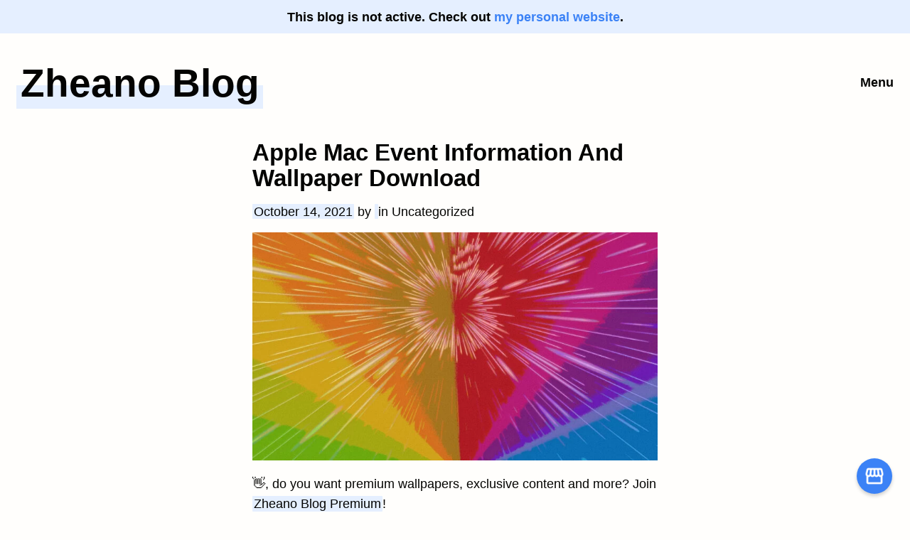

--- FILE ---
content_type: text/html; charset=UTF-8
request_url: https://zheanoblog.eu/apple-mac-event-info-and-wallpaper-download/
body_size: 16830
content:
<!doctype html><html
dir="ltr" lang="en-US" prefix="og: https://ogp.me/ns#"><head><meta
charset="UTF-8"><meta
name="viewport" content="width=device-width, initial-scale=1"><link rel="profile" href="https://gmpg.org/xfn/11"><link
rel="stylesheet" href="https://fonts.googleapis.com/icon?family=Material+Icons"><meta
name="apple-itunes-app" content="app-id=1581851842"><meta
name="google-site-verification" content="dqMXTx6_tGgJhHtaZF0laXANAYy3Kf6pnV4co6HDSgU" /> <script src="https://cdn.onesignal.com/sdks/OneSignalSDK.js" async="" type="fef8aa144cf9f6eeb5dbee47-text/javascript"></script> <script type="fef8aa144cf9f6eeb5dbee47-text/javascript">window.OneSignal=window.OneSignal||[];OneSignal.push(function(){OneSignal.init({appId:"77eabc44-4f99-41f1-a656-e7b3dd0f4008",notifyButton:{enable:true,},});});</script> <title>Apple Mac Event Information And Wallpaper Download - Zheano Blog</title><style>img:is([sizes="auto" i], [sizes^="auto," i]){contain-intrinsic-size:3000px 1500px}</style><meta
name="description" content="On October the 18th Apple is having a mac-based event. Here&#039;s everything you need to know about this event. Download Apple Event inspired wallpapers." /><meta
name="robots" content="max-image-preview:large" /><link
rel="canonical" href="https://zheanoblog.eu/apple-mac-event-info-and-wallpaper-download/" /><meta
name="generator" content="All in One SEO (AIOSEO) 4.7.5.1" /><meta
property="og:locale" content="en_US" /><meta
property="og:site_name" content="Zheano Blog - Personal blog about technology, productivity, design, privacy, operating systems and anything we find interesting." /><meta
property="og:type" content="article" /><meta
property="og:title" content="Apple Mac Event Information And Wallpaper Download - Zheano Blog" /><meta
property="og:description" content="On October the 18th Apple is having a mac-based event. Here&#039;s everything you need to know about this event. Download Apple Event inspired wallpapers." /><meta
property="og:url" content="https://zheanoblog.eu/apple-mac-event-info-and-wallpaper-download/" /><meta
property="og:image" content="https://zheanoblog.eu/wp-content/uploads/2021/10/Frame-41-min.jpg" /><meta
property="og:image:secure_url" content="https://zheanoblog.eu/wp-content/uploads/2021/10/Frame-41-min.jpg" /><meta
property="og:image:width" content="1200" /><meta
property="og:image:height" content="675" /><meta
property="article:published_time" content="2021-10-14T15:16:34+00:00" /><meta
property="article:modified_time" content="2021-10-14T17:51:58+00:00" /><meta
name="twitter:card" content="summary_large_image" /><meta
name="twitter:site" content="@zheanoblog" /><meta
name="twitter:title" content="Apple Mac Event Information And Wallpaper Download - Zheano Blog" /><meta
name="twitter:description" content="On October the 18th Apple is having a mac-based event. Here&#039;s everything you need to know about this event. Download Apple Event inspired wallpapers." /><meta
name="twitter:creator" content="@zheanoblog" /><meta
name="twitter:image" content="https://zheanoblog.eu/wp-content/uploads/2021/10/Frame-41-min.jpg" /> <script type="application/ld+json" class="aioseo-schema">{"@context":"https:\/\/schema.org","@graph":[{"@type":"Article","@id":"https:\/\/zheanoblog.eu\/apple-mac-event-info-and-wallpaper-download\/#article","name":"Apple Mac Event Information And Wallpaper Download - Zheano Blog","headline":"Apple Mac Event Information And Wallpaper Download","author":{"@id":"https:\/\/zheanoblog.eu\/author\/#author"},"publisher":{"@id":"https:\/\/zheanoblog.eu\/#person"},"image":{"@type":"ImageObject","url":"https:\/\/zheanoblog.eu\/wp-content\/uploads\/2021\/10\/Frame-41-min.jpg","width":1200,"height":675},"datePublished":"2021-10-14T17:16:34+02:00","dateModified":"2021-10-14T19:51:58+02:00","inLanguage":"en-US","commentCount":97,"mainEntityOfPage":{"@id":"https:\/\/zheanoblog.eu\/apple-mac-event-info-and-wallpaper-download\/#webpage"},"isPartOf":{"@id":"https:\/\/zheanoblog.eu\/apple-mac-event-info-and-wallpaper-download\/#webpage"}},{"@type":"BreadcrumbList","@id":"https:\/\/zheanoblog.eu\/apple-mac-event-info-and-wallpaper-download\/#breadcrumblist","itemListElement":[{"@type":"ListItem","@id":"https:\/\/zheanoblog.eu\/#listItem","position":1,"name":"Home","item":"https:\/\/zheanoblog.eu\/","nextItem":"https:\/\/zheanoblog.eu\/apple-mac-event-info-and-wallpaper-download\/#listItem"},{"@type":"ListItem","@id":"https:\/\/zheanoblog.eu\/apple-mac-event-info-and-wallpaper-download\/#listItem","position":2,"name":"Apple Mac Event Information And Wallpaper Download","previousItem":"https:\/\/zheanoblog.eu\/#listItem"}]},{"@type":"Person","@id":"https:\/\/zheanoblog.eu\/#person"},{"@type":"Person","@id":"https:\/\/zheanoblog.eu\/author\/#author","url":"https:\/\/zheanoblog.eu\/author\/"},{"@type":"WebPage","@id":"https:\/\/zheanoblog.eu\/apple-mac-event-info-and-wallpaper-download\/#webpage","url":"https:\/\/zheanoblog.eu\/apple-mac-event-info-and-wallpaper-download\/","name":"Apple Mac Event Information And Wallpaper Download - Zheano Blog","description":"On October the 18th Apple is having a mac-based event. Here's everything you need to know about this event. Download Apple Event inspired wallpapers.","inLanguage":"en-US","isPartOf":{"@id":"https:\/\/zheanoblog.eu\/#website"},"breadcrumb":{"@id":"https:\/\/zheanoblog.eu\/apple-mac-event-info-and-wallpaper-download\/#breadcrumblist"},"author":{"@id":"https:\/\/zheanoblog.eu\/author\/#author"},"creator":{"@id":"https:\/\/zheanoblog.eu\/author\/#author"},"image":{"@type":"ImageObject","url":"https:\/\/zheanoblog.eu\/wp-content\/uploads\/2021\/10\/Frame-41-min.jpg","@id":"https:\/\/zheanoblog.eu\/apple-mac-event-info-and-wallpaper-download\/#mainImage","width":1200,"height":675},"primaryImageOfPage":{"@id":"https:\/\/zheanoblog.eu\/apple-mac-event-info-and-wallpaper-download\/#mainImage"},"datePublished":"2021-10-14T17:16:34+02:00","dateModified":"2021-10-14T19:51:58+02:00"},{"@type":"WebSite","@id":"https:\/\/zheanoblog.eu\/#website","url":"https:\/\/zheanoblog.eu\/","name":"Zheano Blog","description":"Personal blog about technology, productivity, design, privacy, operating systems and anything we find interesting.","inLanguage":"en-US","publisher":{"@id":"https:\/\/zheanoblog.eu\/#person"}}]}</script> <link
rel="alternate" type="application/rss+xml" title="Zheano Blog &raquo; Feed" href="https://zheanoblog.eu/feed/" /><link
rel="alternate" type="application/rss+xml" title="Zheano Blog &raquo; Comments Feed" href="https://zheanoblog.eu/comments/feed/" /><link
rel="alternate" type="application/rss+xml" title="Zheano Blog &raquo; Apple Mac Event Information And Wallpaper Download Comments Feed" href="https://zheanoblog.eu/apple-mac-event-info-and-wallpaper-download/feed/" /><link
rel='stylesheet' id='wp-block-library-css' href='https://zheanoblog.eu/wp-includes/css/dist/block-library/style.min.css?ver=6.7.4' type='text/css' media='all' /><style id='classic-theme-styles-inline-css' type='text/css'>
/*! This file is auto-generated */
.wp-block-button__link{color:#fff;background-color:#32373c;border-radius:9999px;box-shadow:none;text-decoration:none;padding:calc(.667em + 2px) calc(1.333em+2px);font-size:1.125em}.wp-block-file__button{background:#32373c;color:#fff;text-decoration:none}</style><style id='global-styles-inline-css' type='text/css'>:root{--wp--preset--aspect-ratio--square:1;--wp--preset--aspect-ratio--4-3:4/3;--wp--preset--aspect-ratio--3-4:3/4;--wp--preset--aspect-ratio--3-2:3/2;--wp--preset--aspect-ratio--2-3:2/3;--wp--preset--aspect-ratio--16-9:16/9;--wp--preset--aspect-ratio--9-16:9/16;--wp--preset--color--black:#000;--wp--preset--color--cyan-bluish-gray:#abb8c3;--wp--preset--color--white:#fff;--wp--preset--color--pale-pink:#f78da7;--wp--preset--color--vivid-red:#cf2e2e;--wp--preset--color--luminous-vivid-orange:#ff6900;--wp--preset--color--luminous-vivid-amber:#fcb900;--wp--preset--color--light-green-cyan:#7bdcb5;--wp--preset--color--vivid-green-cyan:#00d084;--wp--preset--color--pale-cyan-blue:#8ed1fc;--wp--preset--color--vivid-cyan-blue:#0693e3;--wp--preset--color--vivid-purple:#9b51e0;--wp--preset--gradient--vivid-cyan-blue-to-vivid-purple:linear-gradient(135deg,rgba(6,147,227,1) 0%,rgb(155,81,224) 100%);--wp--preset--gradient--light-green-cyan-to-vivid-green-cyan:linear-gradient(135deg,rgb(122,220,180) 0%,rgb(0,208,130) 100%);--wp--preset--gradient--luminous-vivid-amber-to-luminous-vivid-orange:linear-gradient(135deg,rgba(252,185,0,1) 0%,rgba(255,105,0,1) 100%);--wp--preset--gradient--luminous-vivid-orange-to-vivid-red:linear-gradient(135deg,rgba(255,105,0,1) 0%,rgb(207,46,46) 100%);--wp--preset--gradient--very-light-gray-to-cyan-bluish-gray:linear-gradient(135deg,rgb(238,238,238) 0%,rgb(169,184,195) 100%);--wp--preset--gradient--cool-to-warm-spectrum:linear-gradient(135deg,rgb(74,234,220) 0%,rgb(151,120,209) 20%,rgb(207,42,186) 40%,rgb(238,44,130) 60%,rgb(251,105,98) 80%,rgb(254,248,76) 100%);--wp--preset--gradient--blush-light-purple:linear-gradient(135deg,rgb(255,206,236) 0%,rgb(152,150,240) 100%);--wp--preset--gradient--blush-bordeaux:linear-gradient(135deg,rgb(254,205,165) 0%,rgb(254,45,45) 50%,rgb(107,0,62) 100%);--wp--preset--gradient--luminous-dusk:linear-gradient(135deg,rgb(255,203,112) 0%,rgb(199,81,192) 50%,rgb(65,88,208) 100%);--wp--preset--gradient--pale-ocean:linear-gradient(135deg,rgb(255,245,203) 0%,rgb(182,227,212) 50%,rgb(51,167,181) 100%);--wp--preset--gradient--electric-grass:linear-gradient(135deg,rgb(202,248,128) 0%,rgb(113,206,126) 100%);--wp--preset--gradient--midnight:linear-gradient(135deg,rgb(2,3,129) 0%,rgb(40,116,252) 100%);--wp--preset--font-size--small:13px;--wp--preset--font-size--medium:20px;--wp--preset--font-size--large:36px;--wp--preset--font-size--x-large:42px;--wp--preset--spacing--20:0.44rem;--wp--preset--spacing--30:0.67rem;--wp--preset--spacing--40:1rem;--wp--preset--spacing--50:1.5rem;--wp--preset--spacing--60:2.25rem;--wp--preset--spacing--70:3.38rem;--wp--preset--spacing--80:5.06rem;--wp--preset--shadow--natural:6px 6px 9px rgba(0, 0, 0, 0.2);--wp--preset--shadow--deep:12px 12px 50px rgba(0, 0, 0, 0.4);--wp--preset--shadow--sharp:6px 6px 0px rgba(0, 0, 0, 0.2);--wp--preset--shadow--outlined:6px 6px 0px -3px rgba(255, 255, 255, 1), 6px 6px rgba(0, 0, 0, 1);--wp--preset--shadow--crisp:6px 6px 0px rgba(0,0,0,1)}:where(.is-layout-flex){gap:0.5em}:where(.is-layout-grid){gap:0.5em}body .is-layout-flex{display:flex}.is-layout-flex{flex-wrap:wrap;align-items:center}.is-layout-flex>:is(*,div){margin:0}body .is-layout-grid{display:grid}.is-layout-grid>:is(*,div){margin:0}:where(.wp-block-columns.is-layout-flex){gap:2em}:where(.wp-block-columns.is-layout-grid){gap:2em}:where(.wp-block-post-template.is-layout-flex){gap:1.25em}:where(.wp-block-post-template.is-layout-grid){gap:1.25em}.has-black-color{color:var(--wp--preset--color--black) !important}.has-cyan-bluish-gray-color{color:var(--wp--preset--color--cyan-bluish-gray) !important}.has-white-color{color:var(--wp--preset--color--white) !important}.has-pale-pink-color{color:var(--wp--preset--color--pale-pink) !important}.has-vivid-red-color{color:var(--wp--preset--color--vivid-red) !important}.has-luminous-vivid-orange-color{color:var(--wp--preset--color--luminous-vivid-orange) !important}.has-luminous-vivid-amber-color{color:var(--wp--preset--color--luminous-vivid-amber) !important}.has-light-green-cyan-color{color:var(--wp--preset--color--light-green-cyan) !important}.has-vivid-green-cyan-color{color:var(--wp--preset--color--vivid-green-cyan) !important}.has-pale-cyan-blue-color{color:var(--wp--preset--color--pale-cyan-blue) !important}.has-vivid-cyan-blue-color{color:var(--wp--preset--color--vivid-cyan-blue) !important}.has-vivid-purple-color{color:var(--wp--preset--color--vivid-purple) !important}.has-black-background-color{background-color:var(--wp--preset--color--black) !important}.has-cyan-bluish-gray-background-color{background-color:var(--wp--preset--color--cyan-bluish-gray) !important}.has-white-background-color{background-color:var(--wp--preset--color--white) !important}.has-pale-pink-background-color{background-color:var(--wp--preset--color--pale-pink) !important}.has-vivid-red-background-color{background-color:var(--wp--preset--color--vivid-red) !important}.has-luminous-vivid-orange-background-color{background-color:var(--wp--preset--color--luminous-vivid-orange) !important}.has-luminous-vivid-amber-background-color{background-color:var(--wp--preset--color--luminous-vivid-amber) !important}.has-light-green-cyan-background-color{background-color:var(--wp--preset--color--light-green-cyan) !important}.has-vivid-green-cyan-background-color{background-color:var(--wp--preset--color--vivid-green-cyan) !important}.has-pale-cyan-blue-background-color{background-color:var(--wp--preset--color--pale-cyan-blue) !important}.has-vivid-cyan-blue-background-color{background-color:var(--wp--preset--color--vivid-cyan-blue) !important}.has-vivid-purple-background-color{background-color:var(--wp--preset--color--vivid-purple) !important}.has-black-border-color{border-color:var(--wp--preset--color--black) !important}.has-cyan-bluish-gray-border-color{border-color:var(--wp--preset--color--cyan-bluish-gray) !important}.has-white-border-color{border-color:var(--wp--preset--color--white) !important}.has-pale-pink-border-color{border-color:var(--wp--preset--color--pale-pink) !important}.has-vivid-red-border-color{border-color:var(--wp--preset--color--vivid-red) !important}.has-luminous-vivid-orange-border-color{border-color:var(--wp--preset--color--luminous-vivid-orange) !important}.has-luminous-vivid-amber-border-color{border-color:var(--wp--preset--color--luminous-vivid-amber) !important}.has-light-green-cyan-border-color{border-color:var(--wp--preset--color--light-green-cyan) !important}.has-vivid-green-cyan-border-color{border-color:var(--wp--preset--color--vivid-green-cyan) !important}.has-pale-cyan-blue-border-color{border-color:var(--wp--preset--color--pale-cyan-blue) !important}.has-vivid-cyan-blue-border-color{border-color:var(--wp--preset--color--vivid-cyan-blue) !important}.has-vivid-purple-border-color{border-color:var(--wp--preset--color--vivid-purple) !important}.has-vivid-cyan-blue-to-vivid-purple-gradient-background{background:var(--wp--preset--gradient--vivid-cyan-blue-to-vivid-purple) !important}.has-light-green-cyan-to-vivid-green-cyan-gradient-background{background:var(--wp--preset--gradient--light-green-cyan-to-vivid-green-cyan) !important}.has-luminous-vivid-amber-to-luminous-vivid-orange-gradient-background{background:var(--wp--preset--gradient--luminous-vivid-amber-to-luminous-vivid-orange) !important}.has-luminous-vivid-orange-to-vivid-red-gradient-background{background:var(--wp--preset--gradient--luminous-vivid-orange-to-vivid-red) !important}.has-very-light-gray-to-cyan-bluish-gray-gradient-background{background:var(--wp--preset--gradient--very-light-gray-to-cyan-bluish-gray) !important}.has-cool-to-warm-spectrum-gradient-background{background:var(--wp--preset--gradient--cool-to-warm-spectrum) !important}.has-blush-light-purple-gradient-background{background:var(--wp--preset--gradient--blush-light-purple) !important}.has-blush-bordeaux-gradient-background{background:var(--wp--preset--gradient--blush-bordeaux) !important}.has-luminous-dusk-gradient-background{background:var(--wp--preset--gradient--luminous-dusk) !important}.has-pale-ocean-gradient-background{background:var(--wp--preset--gradient--pale-ocean) !important}.has-electric-grass-gradient-background{background:var(--wp--preset--gradient--electric-grass) !important}.has-midnight-gradient-background{background:var(--wp--preset--gradient--midnight) !important}.has-small-font-size{font-size:var(--wp--preset--font-size--small) !important}.has-medium-font-size{font-size:var(--wp--preset--font-size--medium) !important}.has-large-font-size{font-size:var(--wp--preset--font-size--large) !important}.has-x-large-font-size{font-size:var(--wp--preset--font-size--x-large) !important}:where(.wp-block-post-template.is-layout-flex){gap:1.25em}:where(.wp-block-post-template.is-layout-grid){gap:1.25em}:where(.wp-block-columns.is-layout-flex){gap:2em}:where(.wp-block-columns.is-layout-grid){gap:2em}:root :where(.wp-block-pullquote){font-size:1.5em;line-height:1.6}</style><link
rel='stylesheet' id='simple-banner-style-css' href='https://zheanoblog.eu/wp-content/plugins/simple-banner/simple-banner.css?ver=3.0.3' type='text/css' media='all' /><link
rel='stylesheet' id='wpdiscuz-frontend-minimal-css-css' href='https://zheanoblog.eu/wp-content/plugins/wpdiscuz/themes/default/style-minimal.css?ver=7.6.27' type='text/css' media='all' /><style id='wpdiscuz-frontend-minimal-css-inline-css' type='text/css'>#wpdcom .ql-snow .ql-tooltip[data-mode="link"]::before{content:"Enter link:"}#wpdcom .ql-snow .ql-tooltip.ql-editing a.ql-action::after{content:"Save"}</style><link
rel='stylesheet' id='wpdiscuz-combo-css-css' href='https://zheanoblog.eu/wp-content/plugins/wpdiscuz/assets/css/wpdiscuz-combo-no_quill.min.css?ver=6.7.4' type='text/css' media='all' /><link
rel='stylesheet' id='susty-style-css' href='https://zheanoblog.eu/wp-content/themes/susty-master/style.css?ver=6.7.4' type='text/css' media='all' /> <script type="fef8aa144cf9f6eeb5dbee47-text/javascript" src="https://zheanoblog.eu/wp-includes/js/jquery/jquery.min.js?ver=3.7.1" id="jquery-core-js"></script> <script type="fef8aa144cf9f6eeb5dbee47-text/javascript" src="https://zheanoblog.eu/wp-includes/js/jquery/jquery-migrate.min.js?ver=3.4.1" id="jquery-migrate-js"></script> <script type="fef8aa144cf9f6eeb5dbee47-text/javascript" id="simple-banner-script-js-before">const simpleBannerScriptParams={"pro_version_enabled":"","debug_mode":false,"id":4889,"version":"3.0.3","banner_params":[{"hide_simple_banner":"no","simple_banner_prepend_element":false,"simple_banner_position":"static","header_margin":"","header_padding":"","wp_body_open_enabled":"","wp_body_open":true,"simple_banner_z_index":false,"simple_banner_text":"This blog is not active. Check out <a href=\"https:\/\/cernezan.com\">my personal website<\/a>.","disabled_on_current_page":false,"disabled_pages_array":[],"is_current_page_a_post":true,"disabled_on_posts":"","simple_banner_disabled_page_paths":false,"simple_banner_font_size":"","simple_banner_color":"#E5EFFF","simple_banner_text_color":"#00000","simple_banner_link_color":"#3b82f6","simple_banner_close_color":"","simple_banner_custom_css":"","simple_banner_scrolling_custom_css":"","simple_banner_text_custom_css":"","simple_banner_button_css":"","site_custom_css":"","keep_site_custom_css":"","site_custom_js":"","keep_site_custom_js":"","close_button_enabled":"","close_button_expiration":"","close_button_cookie_set":false,"current_date":{"date":"2026-01-17 19:55:44.353626","timezone_type":3,"timezone":"UTC"},"start_date":{"date":"2026-01-17 19:55:44.353630","timezone_type":3,"timezone":"UTC"},"end_date":{"date":"2026-01-17 19:55:44.353632","timezone_type":3,"timezone":"UTC"},"simple_banner_start_after_date":false,"simple_banner_remove_after_date":false,"simple_banner_insert_inside_element":false}]}</script> <script type="fef8aa144cf9f6eeb5dbee47-text/javascript" src="https://zheanoblog.eu/wp-content/plugins/simple-banner/simple-banner.js?ver=3.0.3" id="simple-banner-script-js"></script> <link
rel="https://api.w.org/" href="https://zheanoblog.eu/wp-json/" /><link
rel="alternate" title="JSON" type="application/json" href="https://zheanoblog.eu/wp-json/wp/v2/posts/4889" /><link
rel="EditURI" type="application/rsd+xml" title="RSD" href="https://zheanoblog.eu/xmlrpc.php?rsd" /><meta
name="generator" content="WordPress 6.7.4" /><meta
name="generator" content="Seriously Simple Podcasting 3.6.1" /><link
rel='shortlink' href='https://zheanoblog.eu/?p=4889' /><link
rel="alternate" title="oEmbed (JSON)" type="application/json+oembed" href="https://zheanoblog.eu/wp-json/oembed/1.0/embed?url=https%3A%2F%2Fzheanoblog.eu%2Fapple-mac-event-info-and-wallpaper-download%2F" /><link
rel="alternate" title="oEmbed (XML)" type="text/xml+oembed" href="https://zheanoblog.eu/wp-json/oembed/1.0/embed?url=https%3A%2F%2Fzheanoblog.eu%2Fapple-mac-event-info-and-wallpaper-download%2F&#038;format=xml" /><meta
name="theme-color" content="#C2D9FF"><meta
name="msapplication-navbutton-color" content="#C2D9FF"><meta
name="apple-mobile-web-app-capable" content="yes"><meta
name="apple-mobile-web-app-status-bar-style" content="black-translucent"><link
rel="alternate" type="application/rss+xml" title="Podcast RSS feed" href="https://zheanoblog.eu/feed/podcast" /><style id="simple-banner-position" type="text/css">.simple-banner{position:static}</style><style id="simple-banner-background-color" type="text/css">.simple-banner{background:#E5EFFF}</style><style id="simple-banner-text-color" type="text/css">.simple-banner .simple-banner-text{color:#00000}</style><style id="simple-banner-link-color" type="text/css">.simple-banner .simple-banner-text
a{color:#3b82f6}</style><style id="simple-banner-z-index" type="text/css">.simple-banner{z-index:99999}</style><style id="simple-banner-site-custom-css-dummy" type="text/css"></style><script id="simple-banner-site-custom-js-dummy" type="fef8aa144cf9f6eeb5dbee47-text/javascript"></script> <script type="fef8aa144cf9f6eeb5dbee47-text/javascript">var revue_ajaxurl='https://zheanoblog.eu/wp-admin/admin-ajax.php';</script> <link
rel="preload" href="https://zheanoblog.eu/wp-content/plugins/wordpress-popup/assets/hustle-ui/fonts/hustle-icons-font.woff2" as="font" type="font/woff2" crossorigin><link
rel="pingback" href="https://zheanoblog.eu/xmlrpc.php"><meta
name="onesignal" content="wordpress-plugin"/> <script type="fef8aa144cf9f6eeb5dbee47-text/javascript">window.OneSignal=window.OneSignal||[];OneSignal.push(function(){OneSignal.SERVICE_WORKER_UPDATER_PATH="OneSignalSDKUpdaterWorker.js.php";OneSignal.SERVICE_WORKER_PATH="OneSignalSDKWorker.js.php";OneSignal.SERVICE_WORKER_PARAM={scope:"/"};OneSignal.setDefaultNotificationUrl("https://zheanoblog.eu");var oneSignal_options={};window._oneSignalInitOptions=oneSignal_options;oneSignal_options['wordpress']=true;oneSignal_options['appId']='77eabc44-4f99-41f1-a656-e7b3dd0f4008';oneSignal_options['allowLocalhostAsSecureOrigin']=true;oneSignal_options['welcomeNotification']={};oneSignal_options['welcomeNotification']['title']="Zheano Blog";oneSignal_options['welcomeNotification']['message']="Thank you for subscribing";oneSignal_options['welcomeNotification']['url']="https://zheanoblog.eu/";oneSignal_options['path']="https://zheanoblog.eu/wp-content/plugins/onesignal-free-web-push-notifications/sdk_files/";oneSignal_options['safari_web_id']="web.onesignal.auto.5dd3ebb9-e358-44e1-aacb-a095d3f33c10";oneSignal_options['persistNotification']=true;oneSignal_options['promptOptions']={};oneSignal_options['promptOptions']['actionMessage']="Get the latest wallpapers, tech news and more!";oneSignal_options['promptOptions']['acceptButtonText']="CONTINUE";oneSignal_options['promptOptions']['cancelButtonText']="no thanks";oneSignal_options['promptOptions']['autoAcceptTitle']="Allow";OneSignal.init(window._oneSignalInitOptions);OneSignal.showSlidedownPrompt();});function documentInitOneSignal(){var oneSignal_elements=document.getElementsByClassName("OneSignal-prompt");var oneSignalLinkClickHandler=function(event){OneSignal.push(['registerForPushNotifications']);event.preventDefault();};for(var i=0;i<oneSignal_elements.length;i++)
oneSignal_elements[i].addEventListener('click',oneSignalLinkClickHandler,false);}
if(document.readyState==='complete'){documentInitOneSignal();}
else{window.addEventListener("load",function(event){documentInitOneSignal();});}</script> <noscript><style>.lazyload[data-src]{display:none !important}</style></noscript><style>.lazyload{background-image:none !important}.lazyload:before{background-image:none !important}</style><link
rel="icon" href="https://zheanoblog.eu/wp-content/uploads/2021/03/cropped-Frame-6-1-32x32.png" sizes="32x32" /><link
rel="icon" href="https://zheanoblog.eu/wp-content/uploads/2021/03/cropped-Frame-6-1-192x192.png" sizes="192x192" /><link
rel="apple-touch-icon" href="https://zheanoblog.eu/wp-content/uploads/2021/03/cropped-Frame-6-1-180x180.png" /><meta
name="msapplication-TileImage" content="https://zheanoblog.eu/wp-content/uploads/2021/03/cropped-Frame-6-1-270x270.png" /><style type="text/css" id="wp-custom-css">:root{--default-blue:#E5EFFF;--default-blue-hover:#C2D9FF;--background:#fffefc;--text:#040402;--form-background:#f0f0f0;--hr:#ccc;--dark-blue:#8BB7FF;--dark-blue-hover:#6398EF;--dark-background:#121212;--dark-text:#fff;--dark-form-background:#393939;--dark-hr:#666}@media (prefers-color-scheme: dark){:root{--default-blue:var(--dark-blue);--default-blue-hover:var(--dark-blue-hover);--background:var(--dark-background);--text:var(--dark-text);--form-background:var(--dark-form-background);--hr:var(--dark-hr)}.simple-banner{background:black}.simple-banner
a{color:#3B82F6 !important}a{color:#212121 !important}.form-letter{background-color:#424242 !important}.form-letter-btn{background:var(--default-blue) !important;color:#212121 !important}#wc-textarea-0_0{background:#212121;border:1px
solid #38393a;color:var(--test)}#wpd-field-submit-0_0{background:var(--default-blue);border:1px
solid var(--default-blue-hover)}#wc_email-0_0{background:#212121;border:1px
solid #38393a;color:var(--test)}#wc_name-0_0{background:#212121;border:1px
solid #38393a;color:var(--test)}}body{background-color:var(--background);border-top:0px}hr{background:var(--hr) !important}input[type="email"]{color:var(--text)}body,button,input,optgroup,select,textarea,a{color:var(--text)}article a, nav
a{background:var(--default-blue);border-bottom:0;border-radius: .05em;padding-left: .125em;padding-right: .125em;padding-bottom:0.05em;-webkit-box-decoration-break:clone;-o-box-decoration-break:clone;box-decoration-break:clone}article a:hover, nav a:hover{background:var(--default-blue-hover)}.posted-on{color:#000}.entry-meta
a{color:var(--text)}.entry-meta{color:var(--text)}.post-thumbnail{background:transparent;padding-left:0px;padding-right:0px}.post-thumbnail:hover{background:transparent}article>header>h2{font-size:1.8em;line-height:1.6em}.article-title{font-size:1.8em;line-height:110%}.entry-meta{padding-bottom: .2em}.hentry{margin-bottom:2.2em}p{margin-bottom:1.2em}.logo{display:none}.blog-title-main{font-size:3em;line-height:1.2em;font-weight:bold;background:linear-gradient(180deg,rgba(229,239,255,0) 50%, var(--default-blue) 50%);padding-left:0.1em;padding-right:0.1em;padding-bottom:0.09em}.blog-title-main:hover{background:linear-gradient(180deg,rgba(229,239,255,0) 50%, var(--default-blue-hover) 50%)}.menu-more{font-weight:bold;float:right;margin-top:1em}.top-bar{width:100%;margin-bottom:8pt}.top-bar
a{color:var(--text) !important}#susty-back-link{float:right;margin-top:4pt}@media only screen and (max-width: 600px){.blog-title-main{font-size:190%;margin-bottom:1em}.menu-more{font-weight:bold;margin-top:5pt}.top-bar{margin-bottom:2.5em}#susty-back-link{margin-top:3pt}header#masthead{display:block;margin-top:1.2em;margin-bottom:1em}header#masthead>a{margin-top:0.5em}}body,button,input,select,outgroup,textarea{}.comment-metadata{display:none}.reply{padding-bottom:0.525em}.read-more{margin-top:0.5em;border-radius:0.05em;display:inline;padding:0em}.read-more:before{content:"\a ";white-space:pre}.comment-form-url{display:none}#bmc-wbtn{background:var(--default-blue-hover) !important;color:#000 !important}.form-letter{border:1px
solid #ccc;padding:2px;border-radius:8px;padding-top:20px;padding-left:20px;padding-bottom:20px;padding-right:20px;border:hidden;background:#E5EFFF}.form-letter-btn{background-color:#3B82F6;border:none !important;color:white;border-radius:30px !important;padding-bottom:10px !important;padding-top:10px !important;padding-left:15px !important;padding-right:15px !important;text-align:center !important;text-decoration:none !important;display:inline-block !important;margin-top:auto !important;margin-bottom:auto !important}.wp-block-image
a{background:transparent !important}#wpdcom .wpd-thread-head .wpd-thread-info{border-bottom:2px solid #3B82F6 !important}.wpd-form-head{display:none !important}#wc_email-0_0{padding-left:5px !important}#wc_name-0_0{padding-left:5px !important}.apple_podcasts,.spotify{background:transparent}.spotify:hover,.apple_podcasts:hover{background:transparent}.castos-player.dark-mode .close-btn
span{background-color:#8BB7FF !important}.castos-player
.progress__filled{background-color:#8BB7FF !important}@media only screen and (max-width: 600px){.mobile-podcast{flex-wrap:wrap;width:70% !important}}#onesignal-bell-container.onesignal-reset .onesignal-bell-launcher.onesignal-bell-launcher-bottom-right.onesignal-bell-launcher-md{display:none}.fab{z-index:1;display:flex;width:50px;height:50px;background-color:#3B82F6;border-radius:50%;box-shadow:0 3px 5px 0 #00000030;color:white;text-align:center;position:fixed;right:25px;bottom:25px;cursor:pointer;transition:all 0.1s ease-in-out}.background-form{background:var(--form-background) !important}.button-form{background:#3B82F6 !important}.fab:hover{transform:scale(1.05)}.entry-meta{margin-bottom:12px}</style></head><body
class="post-template-default single single-post postid-4889 single-format-standard no-sidebar"><a
href="https://shop.zheanoblog.eu/" style="all:unset;" target="_blank"><div
class="fab">
<img
style="height: 30px; width: 30px; margin: auto;" src="[data-uri]" data-src="https://zheanoblog.eu/wp-content/uploads/2021/10/ZBShop.png" decoding="async" class="lazyload" data-eio-rwidth="72" data-eio-rheight="72" /><noscript><img
style="height: 30px; width: 30px; margin: auto;" src="https://zheanoblog.eu/wp-content/uploads/2021/10/ZBShop.png" data-eio="l" /></noscript></div>
</a><div
id="page">
<a
class="skip-link screen-reader-text" href="#content">Skip to content</a><header
id="masthead"><div
class="logo">
<a
href="https://zheanoblog.eu/" rel="home"><img
alt="Susty WP logo" src="[data-uri]" data-src="https://zheanoblog.eu/wp-content/themes/susty-master/images/eco-chat.svg" decoding="async" class="lazyload"><noscript><img
alt="Susty WP logo" src="https://zheanoblog.eu/wp-content/themes/susty-master/images/eco-chat.svg" data-eio="l"></noscript><span
class="screen-reader-text">Home</span></a></div><div
class="top-bar">
<a
class="blog-title-main" href="https://zheanoblog.eu/" rel="home">Zheano Blog</a><div
class="menu-more">
<a
href="https://zheanoblog.eu/menu/">Menu</a></div></div>
</header><div
id="content"><div
id="primary">
<main
id="main">
<article
id="post-4889" class="post-4889 post type-post status-publish format-standard has-post-thumbnail hentry">
<header><h1 class="article-title">Apple Mac Event Information And Wallpaper Download</h1><div
class="entry-meta">
<span
class="posted-on"><a
href="https://zheanoblog.eu/apple-mac-event-info-and-wallpaper-download/" rel="bookmark"><time
class="entry-date published" datetime="2021-10-14T17:16:34+02:00">October 14, 2021</time><time
class="updated" datetime="2021-10-14T19:51:58+02:00">October 14, 2021</time></a></span><span
class="byline"> by <span
class="author vcard"><a
class="url fn n" href="https://zheanoblog.eu/author/"></a></span></span><span
class="entry-meta"> in Uncategorized</span></div>
</header><div
class="post-thumbnail">
<img
width="1200" height="675" src="[data-uri]" class="attachment-post-thumbnail size-post-thumbnail wp-post-image lazyload" alt="" decoding="async" fetchpriority="high"   data-src="https://zheanoblog.eu/wp-content/uploads/2021/10/Frame-41-min.jpg" data-srcset="https://zheanoblog.eu/wp-content/uploads/2021/10/Frame-41-min.jpg 1200w, https://zheanoblog.eu/wp-content/uploads/2021/10/Frame-41-min-300x169.jpg 300w, https://zheanoblog.eu/wp-content/uploads/2021/10/Frame-41-min-1024x576.jpg 1024w, https://zheanoblog.eu/wp-content/uploads/2021/10/Frame-41-min-768x432.jpg 768w" data-sizes="auto" data-eio-rwidth="1200" data-eio-rheight="675" /><noscript><img
width="1200" height="675" src="https://zheanoblog.eu/wp-content/uploads/2021/10/Frame-41-min.jpg" class="attachment-post-thumbnail size-post-thumbnail wp-post-image" alt="" decoding="async" fetchpriority="high" srcset="https://zheanoblog.eu/wp-content/uploads/2021/10/Frame-41-min.jpg 1200w, https://zheanoblog.eu/wp-content/uploads/2021/10/Frame-41-min-300x169.jpg 300w, https://zheanoblog.eu/wp-content/uploads/2021/10/Frame-41-min-1024x576.jpg 1024w, https://zheanoblog.eu/wp-content/uploads/2021/10/Frame-41-min-768x432.jpg 768w" sizes="(max-width: 1200px) 100vw, 1200px" data-eio="l" /></noscript></div><div
style="margin-bottom: 6px; margin-top: 12px;">
<span>👋, do you want premium wallpapers, exclusive content and more? Join <a
href="https://zheanoblog.eu/premium/">Zheano Blog Premium</a>!</span></div><div><div
class="hustle-ui hustle-inline hustle_module_id_4 "
data-id="4"
data-render-id="0"
data-tracking="enabled"
data-sub-type="inline"
data-delay="0"
data-intro="no_animation"
data-alignment="left" style="opacity:0;"><div
class="hustle-inline-content"><div
class="hustle-social hustle-social--rounded" data-custom="true" data-grid-desktop="inline" data-grid-mobiles="inline"><ul
class="hustle-counter--none hustle-animated" data-animation="zoom"><li><a
href="#" class="hustle-share-icon hustle-share--facebook" data-network="facebook" data-counter="none" data-link="native" data-count="0"><i
class="hustle-icon-social-facebook" aria-hidden="true"></i><span
class="hustle-screen-reader">Share on Facebook</span></a></li><li><a
href="#" class="hustle-share-icon hustle-share--twitter" data-network="twitter" data-counter="none" data-link="native" data-count="0"><i
class="hustle-icon-social-twitter" aria-hidden="true"></i><span
class="hustle-screen-reader">Share on Twitter</span></a></li><li><a
href="#" class="hustle-share-icon hustle-share--reddit" data-network="reddit" data-counter="none" data-link="native" data-count="0"><i
class="hustle-icon-social-reddit" aria-hidden="true"></i><span
class="hustle-screen-reader">Share on Reddit</span></a></li><li><a href="/cdn-cgi/l/email-protection#[base64]" class="hustle-share-icon hustle-share--email" data-network="email" data-counter="none" data-link="custom" data-count="0"><i
class="hustle-icon-social-email" aria-hidden="true"></i><span
class="hustle-screen-reader">Share on Email</span></a></li></ul></div></div></div><p>On October the 18th Apple is having a mac-based event. Here&#8217;s everything you need to know about this event. I also designed some interesting event wallpapers so you can get ready.</p><p>According to leaks, the focus of the event will be on new MacBooks, a Mac Mini, and AirPods.</p><h2 class="wp-block-heading">When And Where?</h2><p>This Apple Event starts Monday at 10 am PDT. Use&nbsp;<a
target="_blank" href="https://www.google.com/search?q=10am+PDT+to+my+time&amp;client=firefox-b-d&amp;sxsrf=AOaemvLn9iDI53wK2oEBjdw65iXrrnpu7A%3A1634220596708&amp;ei=NDpoYYTXKoWnrgSUppW4Aw&amp;ved=0ahUKEwiEwZqRisrzAhWFk4sKHRRTBTcQ4dUDCA0&amp;uact=5&amp;oq=10am+PDT+to+my+time&amp;gs_lcp=Cgdnd3Mtd2l6EAMyBAgjECcyBQgAEIAEOgcIIxCwAxAnOgcIABBHELADSgQIQRgAUMUZWIEjYOskaAdwAngAgAGKAYgB-wGSAQMwLjKYAQCgAQHIAQnAAQE&amp;sclient=gws-wiz" rel="noreferrer noopener">this Google query</a>&nbsp;to convert PDT to your time zone.</p><p>You can watch it for free at&nbsp;<a
target="_blank" href="http://apple.com" rel="noreferrer noopener">apple.com</a>&nbsp;or on&nbsp;<a
target="_blank" href="https://www.youtube.com/watch?v=exM1uajp--A" rel="noreferrer noopener">YouTube</a>.</p><h2 class="wp-block-heading">What Can You Expect?</h2><ul
class="wp-block-list"><li>new Apple Silicon chip &#8211; M1X or&nbsp;<a
target="_blank" href="https://twitter.com/markgurman/status/1447971798037925888?s=20" rel="noreferrer noopener">M2X</a></li><li>new MacBook Pro models</li><li>new Mac Mini</li><li>new AirPods</li></ul><h2 class="wp-block-heading">What Does The Invite Mean?</h2><p>Apple usually has some hints hidden in their invite designs. This one probably showcases a &#8220;light speed&#8221; capability of the upcoming M1X or M2X chip. The invite looks very similar to scene from Star Wars.</p><figure
class="wp-block-image size-large"><img
decoding="async" width="1024" height="821" src="[data-uri]" alt="" class="wp-image-4890 lazyload"   data-src="https://zheanoblog.eu/wp-content/uploads/2021/10/AppleEventPhoto-min-1024x821.jpg" data-srcset="https://zheanoblog.eu/wp-content/uploads/2021/10/AppleEventPhoto-min-1024x821.jpg 1024w, https://zheanoblog.eu/wp-content/uploads/2021/10/AppleEventPhoto-min-300x241.jpg 300w, https://zheanoblog.eu/wp-content/uploads/2021/10/AppleEventPhoto-min-768x616.jpg 768w, https://zheanoblog.eu/wp-content/uploads/2021/10/AppleEventPhoto-min-1536x1232.jpg 1536w, https://zheanoblog.eu/wp-content/uploads/2021/10/AppleEventPhoto-min.jpg 1918w" data-sizes="auto" data-eio-rwidth="1024" data-eio-rheight="821" /><noscript><img
decoding="async" width="1024" height="821" src="https://zheanoblog.eu/wp-content/uploads/2021/10/AppleEventPhoto-min-1024x821.jpg" alt="" class="wp-image-4890" srcset="https://zheanoblog.eu/wp-content/uploads/2021/10/AppleEventPhoto-min-1024x821.jpg 1024w, https://zheanoblog.eu/wp-content/uploads/2021/10/AppleEventPhoto-min-300x241.jpg 300w, https://zheanoblog.eu/wp-content/uploads/2021/10/AppleEventPhoto-min-768x616.jpg 768w, https://zheanoblog.eu/wp-content/uploads/2021/10/AppleEventPhoto-min-1536x1232.jpg 1536w, https://zheanoblog.eu/wp-content/uploads/2021/10/AppleEventPhoto-min.jpg 1918w" sizes="(max-width: 1024px) 100vw, 1024px" data-eio="l" /></noscript></figure><h2 class="wp-block-heading">Apple Mac Event Wallpapers</h2><p>I&#8217;ve also designed some Apple Event wallpapers using the Apple Event invitation photo. Colors are from Apple&#8217;s old logo and other effects. I hope you like them. Download them for free using the link below.</p><p><a
href="https://drive.google.com/drive/folders/1p2r8xMf88EPI_Ay_ETzAhPOhSV2joaMa?usp=sharing" target="_blank" rel="noreferrer noopener"><strong>Download Wallpapers</strong></a></p><p></p><p>Thank you so much for reading this post. More content is coming soon. If you want you can <a
href="https://zheanoblog.eu/zheano-letter/" target="_blank" rel="noreferrer noopener">subscribe to my Zheano Letter Newsletter</a>, so you keep in touch with this blog.</p><p>You can also share this post with your friends, it helps. Connect with me on Twitter <a
href="https://twitter.com/zheano" target="_blank" rel="noreferrer noopener"><strong>@Zheano</strong></a>.</p></div><footer><hr><div
id="revue-embed"><h3>📩 Zheano Letter</h3><div
style="margin-bottom: 12px;">Subscribe to <a
href="https://letter.zheanoblog.eu/">Zheano Letter</a>, a monthly tech newsletter 📱</div><form
action="http://letter.zheanoblog.eu/add_subscriber" method="post" id="revue-form" name="revue-form"  target="_blank"><div
style="margin-bottom: 8px; width: 100%; display: flex; flex-wrap: wrap;" class="revue-form-group"><input
style="flex: 1 1 auto;
width: 1%;
border-radius: .2rem 0 0 .25rem;
padding: 12px;
border: none;
resize: vertical;" class="background-form revue-form-field" placeholder="Your email address..." type="email" name="member[email]" id="member_email"><input
style="margin-left: 0 !important;
border-radius: 0 .25rem .25rem 0;
color: white;
padding: 12px 20px;
border: none;
cursor: pointer;" class="button-form" type="submit" value="Subscribe" name="member[subscribe]" id="member_submit"></div><small
class="revue-form-footer">By subscribing, you agree with Revue’s <a
target="_blank" href="https://www.getrevue.co/terms">Terms of Service</a> and <a
target="_blank" href="https://www.getrevue.co/privacy">Privacy Policy</a>.
</small></form></div>
</br>
</br><h3>🎧 The Pulldown Podcast</h3><div>The Pulldown is a tech podcast exploring our relationship with technology 👨‍💻. <a
href="https://zheanoblog.eu/thepulldown/">Subscribe and listen today!</a></div>
<br><div
class="mobile-podcast" style="width:100%; display: flex;">
<a
style="all:unset;" target="_blank" href="https://podcasts.apple.com/us/podcast/the-pulldown/id1581851842">
<img
alt="The Pulldown Apple" style="all:unset; cursor: pointer; width:95%;" src="[data-uri]" data-src="https://zheanoblog.eu/wp-content/uploads/2021/08/US_UK_Apple_Podcasts_Listen_Badge_RGB-1-1.png" decoding="async" class="lazyload" data-eio-rwidth="660" data-eio-rheight="161"><noscript><img
alt="The Pulldown Apple" style="all:unset; cursor: pointer; width:95%;" src="https://zheanoblog.eu/wp-content/uploads/2021/08/US_UK_Apple_Podcasts_Listen_Badge_RGB-1-1.png" data-eio="l"></noscript>
</a>
<a
style="all:unset;" target="_blank" href="https://open.spotify.com/show/2pVpHYcfwJyWeg7gUliwzZ">
<img
alt="The Pulldown Spotify" style="all:unset; cursor: pointer; width:95%;" src="[data-uri]" data-src="https://zheanoblog.eu/wp-content/uploads/2021/08/spotify-podcast-badge-blk-grn-165x40-1-1.png" decoding="async" class="lazyload" data-eio-rwidth="660" data-eio-rheight="160"><noscript><img
alt="The Pulldown Spotify" style="all:unset; cursor: pointer; width:95%;" src="https://zheanoblog.eu/wp-content/uploads/2021/08/spotify-podcast-badge-blk-grn-165x40-1-1.png" data-eio="l"></noscript>
</a>
<a
style="all:unset;" target="_blank" href="https://podcasts.google.com/feed/aHR0cHM6Ly96aGVhbm9ibG9nLmV1L2ZlZWQvcG9kY2FzdC90aGVwdWxsZG93bg">
<img
alt="The Pulldown Google" style="all:unset; cursor: pointer; width:95%;" src="[data-uri]" data-src="https://zheanoblog.eu/wp-content/uploads/2021/08/EN_Google_Podcasts_Badge-1-1.png" decoding="async" class="lazyload" data-eio-rwidth="660" data-eio-rheight="160"><noscript><img
alt="The Pulldown Google" style="all:unset; cursor: pointer; width:95%;" src="https://zheanoblog.eu/wp-content/uploads/2021/08/EN_Google_Podcasts_Badge-1-1.png" data-eio="l"></noscript>
</a></div>
<br>
<br><h3>⭐️ Best Content From Zheano Blog</h3><h4>📱 Pastely Wallpaper Pack</h4><div>Get our own home-made wallpaper pack featuring pastel colors and simple textures. <a
href="https://zheanoblog.eu/pastely-original-pastel-wallpaper-pack/">Download Wallpapers</a>!</div>
</br><h4>🎧 Interview With Designer At Google</h4><div>We talked about Mateiral You, Android 12 and Pixel 6. <a
href="https://zheanoblog.eu/podcast/interview-with-designer-at-google-liam-spradlin/">Listen to the interview</a>!</div>
</br><h4>🏖 Missing Summer?</h4><div>Get our Vama Veche Summer Wallpapers for free. Only on Zheano Blog. <a
href="https://zheanoblog.eu/vama-veche-summer-wallpapers/">Download Wallpapers</a>!<div><br>
<br><h3>Zheano Blog Premium</h3><p>Get all of our premium content like <b>Digi View Premium Wallpaper pack</b> and other exclusive wallpaper for free.<p>
<a
href="https://www.buymeacoffee.com/zheanoblog/" target="_blank"><b>Only 2$ for our readers!</b></a>
<a
target="_blank" style="all:unset; cursor: pointer;" href="https://www.buymeacoffee.com/zheanoblog/"> <img src="[data-uri]" alt="Zheano Blog Premium" data-src="https://zheanoblog.eu/wp-content/uploads/2021/10/ZheanoBlogCupon.png" decoding="async" class="lazyload" data-eio-rwidth="1200" data-eio-rheight="675"><noscript><img
src="https://zheanoblog.eu/wp-content/uploads/2021/10/ZheanoBlogCupon.png" alt="Zheano Blog Premium" data-eio="l"></noscript></a>
<br>
<br><h3>Comment Section</h3>
</footer>
</article><div
class="wpdiscuz_top_clearing"></div><div
id='comments' class='comments-area'><div
id='respond' style='width: 0;height: 0;clear: both;margin: 0;padding: 0;'></div><div
id="wpdcom" class="wpdiscuz_unauth wpd-minimal wpdiscuz_no_avatar wpd-layout-1 wpd-comments-open"><div
class="wc_social_plugin_wrapper"></div><div
class="wpd-form-wrap"><div
class="wpd-form-head"><div
class="wpd-sbs-toggle">
<i
class="far fa-envelope"></i> <span
class="wpd-sbs-title">Subscribe</span>
<i
class="fas fa-caret-down"></i></div><div
class="wpd-auth"><div
class="wpd-login"></div></div></div><div
class="wpdiscuz-subscribe-bar wpdiscuz-hidden"><form
action="https://zheanoblog.eu/wp-admin/admin-ajax.php?action=wpdAddSubscription"
method="post" id="wpdiscuz-subscribe-form"><div
class="wpdiscuz-subscribe-form-intro">Notify of</div><div
class="wpdiscuz-subscribe-form-option"
style="width:40%;">
<select
class="wpdiscuz_select" name="wpdiscuzSubscriptionType"><option
value="post">new follow-up comments</option><option
value="all_comment" >new replies to my comments</option>
</select></div><div
class="wpdiscuz-item wpdiscuz-subscribe-form-email">
<input
class="email" type="email" name="wpdiscuzSubscriptionEmail"
required="required" value=""
placeholder="Email"/></div><div
class="wpdiscuz-subscribe-form-button">
<input
id="wpdiscuz_subscription_button" class="wpd-prim-button wpd_not_clicked"
type="submit"
value="&rsaquo;"
name="wpdiscuz_subscription_button"/></div>
<input
type="hidden" id="wpdiscuz_subscribe_form_nonce" name="wpdiscuz_subscribe_form_nonce" value="1b98eaa057" /><input
type="hidden" name="_wp_http_referer" value="/apple-mac-event-info-and-wallpaper-download/" /></form></div><div
class="wpd-form wpd-form-wrapper wpd-main-form-wrapper" id='wpd-main-form-wrapper-0_0'><form
method="post" enctype="multipart/form-data" data-uploading="false" class="wpd_comm_form wpd_main_comm_form"                ><div
class="wpd-field-comment"><div
class="wpdiscuz-item wc-field-textarea"><div
class="wpdiscuz-textarea-wrap wpd-txt"><div
class="wpd-textarea-wrap"><div
id="wpd-editor-char-counter-0_0"
class="wpd-editor-char-counter"></div>
<label
style="display: none;" for="wc-textarea-0_0">Label</label><textarea
                        id="wc-textarea-0_0"   placeholder="Join the discussion"
                        aria-label="Join the discussion" name="wc_comment"
                        class="wc_comment wpd-field"></textarea></div><div
class="wpd-editor-buttons-right">
<span
class='wmu-upload-wrap' wpd-tooltip='Attach an image to this comment' wpd-tooltip-position='left'><label
class='wmu-add'><i
class='far fa-image'></i><input
style='display:none;' class='wmu-add-files' type='file' name='wmu_files[]'  accept='image/*'/></label></span></div></div></div></div><div
class="wpd-form-foot" ><div
class="wpdiscuz-textarea-foot"><div
class="wpdiscuz-button-actions"><div
class='wmu-action-wrap'><div
class='wmu-tabs wmu-images-tab wmu-hide'></div></div></div></div><div
class="wpd-form-row"><div
class="wpd-form-col-left"><div
class="wpdiscuz-item wc_name-wrapper wpd-has-icon"><div
class="wpd-field-icon"><i
class="fas fa-user"></i></div>
<input
id="wc_name-0_0" value="" required='required' aria-required='true'                       class="wc_name wpd-field" type="text"
name="wc_name"
placeholder="Name*"
maxlength="50" pattern='.{3,50}'                       title="">
<label
for="wc_name-0_0"
class="wpdlb">Name*</label></div><div
class="wpdiscuz-item wc_email-wrapper wpd-has-icon"><div
class="wpd-field-icon"><i
class="fas fa-at"></i></div>
<input
id="wc_email-0_0" value="" required='required' aria-required='true'                       class="wc_email wpd-field" type="email"
name="wc_email"
placeholder="Email*"/>
<label
for="wc_email-0_0"
class="wpdlb">Email*</label></div></div><div
class="wpd-form-col-right"><div
class="wc-field-submit">
<input
id="wpd-field-submit-0_0"
class="wc_comm_submit wpd_not_clicked wpd-prim-button" type="submit"
name="submit" value="Post Comment"
aria-label="Post Comment"/></div></div><div
class="clearfix"></div></div></div>
<input
type="hidden" class="wpdiscuz_unique_id" value="0_0"
name="wpdiscuz_unique_id"></form></div><div
id="wpdiscuz_hidden_secondary_form" style="display: none;"><div
class="wpd-form wpd-form-wrapper wpd-secondary-form-wrapper" id='wpd-secondary-form-wrapper-wpdiscuzuniqueid' style='display: none;'><div
class="wpd-secondary-forms-social-content"></div><div
class="clearfix"></div><form
method="post" enctype="multipart/form-data" data-uploading="false" class="wpd_comm_form wpd-secondary-form-wrapper"                ><div
class="wpd-field-comment"><div
class="wpdiscuz-item wc-field-textarea"><div
class="wpdiscuz-textarea-wrap wpd-txt"><div
class="wpd-textarea-wrap"><div
id="wpd-editor-char-counter-wpdiscuzuniqueid"
class="wpd-editor-char-counter"></div>
<label
style="display: none;" for="wc-textarea-wpdiscuzuniqueid">Label</label><textarea
                        id="wc-textarea-wpdiscuzuniqueid"   placeholder="Join the discussion"
                        aria-label="Join the discussion" name="wc_comment"
                        class="wc_comment wpd-field"></textarea></div><div
class="wpd-editor-buttons-right">
<span
class='wmu-upload-wrap' wpd-tooltip='Attach an image to this comment' wpd-tooltip-position='left'><label
class='wmu-add'><i
class='far fa-image'></i><input
style='display:none;' class='wmu-add-files' type='file' name='wmu_files[]'  accept='image/*'/></label></span></div></div></div></div><div
class="wpd-form-foot" ><div
class="wpdiscuz-textarea-foot"><div
class="wpdiscuz-button-actions"><div
class='wmu-action-wrap'><div
class='wmu-tabs wmu-images-tab wmu-hide'></div></div></div></div><div
class="wpd-form-row"><div
class="wpd-form-col-left"><div
class="wpdiscuz-item wc_name-wrapper wpd-has-icon"><div
class="wpd-field-icon"><i
class="fas fa-user"></i></div>
<input
id="wc_name-wpdiscuzuniqueid" value="" required='required' aria-required='true'                       class="wc_name wpd-field" type="text"
name="wc_name"
placeholder="Name*"
maxlength="50" pattern='.{3,50}'                       title="">
<label
for="wc_name-wpdiscuzuniqueid"
class="wpdlb">Name*</label></div><div
class="wpdiscuz-item wc_email-wrapper wpd-has-icon"><div
class="wpd-field-icon"><i
class="fas fa-at"></i></div>
<input
id="wc_email-wpdiscuzuniqueid" value="" required='required' aria-required='true'                       class="wc_email wpd-field" type="email"
name="wc_email"
placeholder="Email*"/>
<label
for="wc_email-wpdiscuzuniqueid"
class="wpdlb">Email*</label></div></div><div
class="wpd-form-col-right"><div
class="wc-field-submit">
<input
id="wpd-field-submit-wpdiscuzuniqueid"
class="wc_comm_submit wpd_not_clicked wpd-prim-button" type="submit"
name="submit" value="Post Comment"
aria-label="Post Comment"/></div></div><div
class="clearfix"></div></div></div>
<input
type="hidden" class="wpdiscuz_unique_id" value="wpdiscuzuniqueid"
name="wpdiscuz_unique_id"></form></div></div></div><div
id="wpd-threads" class="wpd-thread-wrapper"><div
class="wpd-thread-head"><div
class="wpd-thread-info "
data-comments-count="97">
<span
class='wpdtc' title='97'>97</span> Comments</div><div
class="wpd-space"></div><div
class="wpd-thread-filter"><div
class="wpd-filter wpdf-sorting ">
<span
class="wpdiscuz-sort-button wpdiscuz-vote-sort-up wpdiscuz-sort-button-active"
data-sorting="by_vote">Most Voted</span>
<i
class="fas fa-sort-down"></i><div
class="wpdiscuz-sort-buttons">
<span
class="wpdiscuz-sort-button wpdiscuz-date-sort-desc"
data-sorting="newest">Newest</span>
<span
class="wpdiscuz-sort-button wpdiscuz-date-sort-asc"
data-sorting="oldest">Oldest</span></div></div></div></div><div
class="wpd-comment-info-bar"><div
class="wpd-current-view"><i
class="fas fa-quote-left"></i> Inline Feedbacks</div><div
class="wpd-filter-view-all">View all comments</div></div><div
class="wpd-thread-list"><div
class="wpdiscuz-comment-pagination" style='display:none;'><div
class="wpd-load-more-submit-wrap">
<button
name="submit" data-lastparentid="0"
class="wpd-load-more-submit wpd-loaded wpd-prim-button">
Load More Comments                                </button></div>
<span
id="wpdiscuzHasMoreComments" data-is_show_load_more="0"></span></div></div></div></div></div><div
id="wpdiscuz-loading-bar"
class="wpdiscuz-loading-bar-unauth"></div><div
id="wpdiscuz-comment-message"
class="wpdiscuz-comment-message-unauth"></div>
</main></div></div><footer
id="colophon">
<a
href="https://wordpress.org">
</a>
<span><p>Created with 💙️ by Zan, Andrei and Justin</p> </span>
</footer></div><div
class="simple-banner simple-banner-text" style="display:none !important"></div><div
id='wpd-editor-source-code-wrapper-bg'></div><div
id='wpd-editor-source-code-wrapper'><textarea id='wpd-editor-source-code'></textarea><button
id='wpd-insert-source-code'>Insert</button><input
type='hidden' id='wpd-editor-uid' /></div><link
rel='stylesheet' id='hustle_icons-css' href='https://zheanoblog.eu/wp-content/plugins/wordpress-popup/assets/hustle-ui/css/hustle-icons.min.css?ver=7.8.5' type='text/css' media='all' /><link
rel='stylesheet' id='hustle_global-css' href='https://zheanoblog.eu/wp-content/plugins/wordpress-popup/assets/hustle-ui/css/hustle-global.min.css?ver=7.8.5' type='text/css' media='all' /><link
rel='stylesheet' id='hustle_social-css' href='https://zheanoblog.eu/wp-content/plugins/wordpress-popup/assets/hustle-ui/css/hustle-social.min.css?ver=7.8.5' type='text/css' media='all' /><link
rel='stylesheet' id='hustle_inline-css' href='https://zheanoblog.eu/wp-content/plugins/wordpress-popup/assets/hustle-ui/css/hustle-inline.min.css?ver=7.8.5' type='text/css' media='all' /> <script data-cfasync="false" src="/cdn-cgi/scripts/5c5dd728/cloudflare-static/email-decode.min.js"></script><script type="fef8aa144cf9f6eeb5dbee47-text/javascript" id="eio-lazy-load-js-before">var eio_lazy_vars={"exactdn_domain":"","skip_autoscale":0,"threshold":0};</script> <script type="fef8aa144cf9f6eeb5dbee47-text/javascript" src="https://zheanoblog.eu/wp-content/plugins/ewww-image-optimizer/includes/lazysizes.min.js?ver=791" id="eio-lazy-load-js" async="async" data-wp-strategy="async"></script> <script type="fef8aa144cf9f6eeb5dbee47-text/javascript" src="https://zheanoblog.eu/wp-content/plugins/wordpress-plugin-master/revue.js?ver=1.1.0" id="revue-js"></script> <script type="fef8aa144cf9f6eeb5dbee47-text/javascript" id="wpdiscuz-combo-js-js-extra">var wpdiscuzAjaxObj={"wc_hide_replies_text":"Hide Replies","wc_show_replies_text":"View Replies","wc_msg_required_fields":"Please fill out required fields","wc_invalid_field":"Some of field value is invalid","wc_error_empty_text":"please fill out this field to comment","wc_error_url_text":"url is invalid","wc_error_email_text":"email address is invalid","wc_invalid_captcha":"Invalid Captcha Code","wc_login_to_vote":"You Must Be Logged In To Vote","wc_deny_voting_from_same_ip":"You are not allowed to vote for this comment","wc_self_vote":"You cannot vote for your comment","wc_vote_only_one_time":"You've already voted for this comment","wc_voting_error":"Voting Error","wc_banned_user":"You are banned","wc_comment_edit_not_possible":"Sorry, this comment is no longer possible to edit","wc_comment_not_updated":"Sorry, the comment was not updated","wc_comment_not_edited":"You've not made any changes","wc_msg_input_min_length":"Input is too short","wc_msg_input_max_length":"Input is too long","wc_spoiler_title":"Spoiler Title","wc_cannot_rate_again":"You cannot rate again","wc_not_allowed_to_rate":"You're not allowed to rate here","wc_confirm_rate_edit":"Are you sure you want to edit your rate?","wc_follow_user":"Follow this user","wc_unfollow_user":"Unfollow this user","wc_follow_success":"You started following this comment author","wc_follow_canceled":"You stopped following this comment author.","wc_follow_email_confirm":"Please check your email and confirm the user following request.","wc_follow_email_confirm_fail":"Sorry, we couldn't send confirmation email.","wc_follow_login_to_follow":"Please login to follow users.","wc_follow_impossible":"We are sorry, but you can't follow this user.","wc_follow_not_added":"Following failed. Please try again later.","is_user_logged_in":"","commentListLoadType":"2","commentListUpdateType":"0","commentListUpdateTimer":"30","liveUpdateGuests":"0","wordpressThreadCommentsDepth":"4","wordpressIsPaginate":"","commentTextMaxLength":"0","replyTextMaxLength":"0","commentTextMinLength":"1","replyTextMinLength":"1","storeCommenterData":"100000","socialLoginAgreementCheckbox":"0","enableFbLogin":"0","fbUseOAuth2":"0","enableFbShare":"0","facebookAppID":"","facebookUseOAuth2":"0","enableGoogleLogin":"0","googleClientID":"","googleClientSecret":"","cookiehash":"748ff8e26038cf2159998bf88546de80","isLoadOnlyParentComments":"0","scrollToComment":"1","commentFormView":"expanded","enableDropAnimation":"0","isNativeAjaxEnabled":"1","enableBubble":"0","bubbleLiveUpdate":"1","bubbleHintTimeout":"45","bubbleHintHideTimeout":"10","cookieHideBubbleHint":"wpdiscuz_hide_bubble_hint","bubbleHintShowOnce":"1","bubbleHintCookieExpires":"7","bubbleShowNewCommentMessage":"1","bubbleLocation":"left_corner","firstLoadWithAjax":"1","wc_copied_to_clipboard":"Copied to clipboard!","inlineFeedbackAttractionType":"blink","loadRichEditor":"0","wpDiscuzReCaptchaSK":"","wpDiscuzReCaptchaTheme":"light","wpDiscuzReCaptchaVersion":"2.0","wc_captcha_show_for_guest":"0","wc_captcha_show_for_members":"0","wpDiscuzIsShowOnSubscribeForm":"0","wmuEnabled":"1","wmuInput":"wmu_files","wmuMaxFileCount":"1","wmuMaxFileSize":"2097152","wmuPostMaxSize":"1610612736","wmuIsLightbox":"1","wmuMimeTypes":{"jpg":"image\/jpeg","jpeg":"image\/jpeg","jpe":"image\/jpeg","gif":"image\/gif","png":"image\/png","bmp":"image\/bmp","tiff":"image\/tiff","tif":"image\/tiff","ico":"image\/x-icon"},"wmuPhraseConfirmDelete":"Are you sure you want to delete this attachment?","wmuPhraseNotAllowedFile":"Not allowed file type","wmuPhraseMaxFileCount":"Maximum number of uploaded files is 1","wmuPhraseMaxFileSize":"Maximum upload file size is 2MB","wmuPhrasePostMaxSize":"Maximum post size is 1536MB","wmuPhraseDoingUpload":"Uploading in progress! Please wait.","msgEmptyFile":"File is empty. Please upload something more substantial. This error could also be caused by uploads being disabled in your php.ini or by post_max_size being defined as smaller than upload_max_filesize in php.ini.","msgPostIdNotExists":"Post ID not exists","msgUploadingNotAllowed":"Sorry, uploading not allowed for this post","msgPermissionDenied":"You do not have sufficient permissions to perform this action","wmuKeyImages":"images","wmuSingleImageWidth":"auto","wmuSingleImageHeight":"200","isUserRated":null,"version":"7.6.27","wc_post_id":"4889","isCookiesEnabled":"1","loadLastCommentId":"0","dataFilterCallbacks":[],"phraseFilters":[],"scrollSize":"32","is_email_field_required":"1","url":"https:\/\/zheanoblog.eu\/wp-admin\/admin-ajax.php","customAjaxUrl":"https:\/\/zheanoblog.eu\/wp-content\/plugins\/wpdiscuz\/utils\/ajax\/wpdiscuz-ajax.php","bubbleUpdateUrl":"https:\/\/zheanoblog.eu\/wp-json\/wpdiscuz\/v1\/update","restNonce":"af06e9dbbf","is_rate_editable":"0","menu_icon":"https:\/\/zheanoblog.eu\/wp-content\/plugins\/wpdiscuz\/assets\/img\/plugin-icon\/wpdiscuz-svg.svg","menu_icon_hover":"https:\/\/zheanoblog.eu\/wp-content\/plugins\/wpdiscuz\/assets\/img\/plugin-icon\/wpdiscuz-svg_hover.svg"};var wpdiscuzUCObj={"msgConfirmDeleteComment":"Are you sure you want to delete this comment?","msgConfirmCancelSubscription":"Are you sure you want to cancel this subscription?","msgConfirmCancelFollow":"Are you sure you want to cancel this follow?","additionalTab":"0"};</script> <script type="fef8aa144cf9f6eeb5dbee47-text/javascript" src="https://zheanoblog.eu/wp-content/plugins/wpdiscuz/assets/js/wpdiscuz-combo-no_quill.min.js?ver=7.6.27" id="wpdiscuz-combo-js-js"></script> <script type="fef8aa144cf9f6eeb5dbee47-text/javascript" id="hui_scripts-js-extra">var hustleSettings={"mobile_breakpoint":"782"};</script> <script type="fef8aa144cf9f6eeb5dbee47-text/javascript" src="https://zheanoblog.eu/wp-content/plugins/wordpress-popup/assets/hustle-ui/js/hustle-ui.min.js?ver=7.8.5" id="hui_scripts-js"></script> <script type="fef8aa144cf9f6eeb5dbee47-text/javascript" src="https://zheanoblog.eu/wp-includes/js/underscore.min.js?ver=1.13.7" id="underscore-js"></script> <script type="fef8aa144cf9f6eeb5dbee47-text/javascript" id="hustle_front-js-extra">var Modules=[{"module_id":"4","blog_id":"0","module_name":"SocialSharing","module_type":"social_sharing","active":"1","module_mode":""}];var incOpt={"conditional_tags":{"is_single":true,"is_singular":true,"is_tag":false,"is_category":false,"is_author":false,"is_date":false,"is_post_type_archive":false,"is_404":false,"is_front_page":false,"is_search":false},"is_admin":"","real_page_id":"","thereferrer":"","actual_url":"zheanoblog.eu\/apple-mac-event-info-and-wallpaper-download\/","full_actual_url":"https:\/\/zheanoblog.eu\/apple-mac-event-info-and-wallpaper-download\/","native_share_enpoints":{"facebook":"https:\/\/www.facebook.com\/sharer\/sharer.php?u=https%3A%2F%2Fzheanoblog.eu%2Fapple-mac-event-info-and-wallpaper-download","twitter":"https:\/\/twitter.com\/intent\/tweet?url=https%3A%2F%2Fzheanoblog.eu%2Fapple-mac-event-info-and-wallpaper-download&text=Apple%20Mac%20Event%20Information%20And%20Wallpaper%20Download","pinterest":"https:\/\/www.pinterest.com\/pin\/create\/button\/?url=https%3A%2F%2Fzheanoblog.eu%2Fapple-mac-event-info-and-wallpaper-download","reddit":"https:\/\/www.reddit.com\/submit?url=https%3A%2F%2Fzheanoblog.eu%2Fapple-mac-event-info-and-wallpaper-download","linkedin":"https:\/\/www.linkedin.com\/shareArticle?mini=true&url=https%3A%2F%2Fzheanoblog.eu%2Fapple-mac-event-info-and-wallpaper-download","vkontakte":"https:\/\/vk.com\/share.php?url=https%3A%2F%2Fzheanoblog.eu%2Fapple-mac-event-info-and-wallpaper-download","whatsapp":"https:\/\/api.whatsapp.com\/send?text=https%3A%2F%2Fzheanoblog.eu%2Fapple-mac-event-info-and-wallpaper-download","email":"mailto:?subject=Apple%20Mac%20Event%20Information%20And%20Wallpaper%20Download&body=https%3A%2F%2Fzheanoblog.eu%2Fapple-mac-event-info-and-wallpaper-download"},"ajaxurl":"https:\/\/zheanoblog.eu\/wp-admin\/admin-ajax.php","page_id":"4889","page_slug":"apple-mac-event-info-and-wallpaper-download","is_upfront":"","script_delay":"3000"};</script> <script type="fef8aa144cf9f6eeb5dbee47-text/javascript" src="https://zheanoblog.eu/wp-content/plugins/wordpress-popup/assets/js/front.min.js?ver=7.8.5" id="hustle_front-js"></script> <script type="fef8aa144cf9f6eeb5dbee47-text/javascript" src="https://zheanoblog.eu/wp-includes/js/comment-reply.min.js?ver=6.7.4" id="comment-reply-js" async="async" data-wp-strategy="async"></script> <script type="fef8aa144cf9f6eeb5dbee47-text/javascript" src="https://cdn.onesignal.com/sdks/OneSignalSDK.js?ver=1.0.0" id="remote_sdk-js" async="async" data-wp-strategy="async"></script> <style id="hustle-module-4-0-styles" class="hustle-module-styles hustle-module-styles-4">.hustle-ui[data-id="4"].hustle-inline .hustle-social{background-color:#fff}.hustle-ui[data-id="4"].hustle-inline .hustle-social.hustle-social--rounded[data-custom="true"] a[class*="hustle-share-"]{border-color:#9bd0ba}.hustle-ui[data-id="4"].hustle-inline .hustle-social.hustle-social--rounded[data-custom="true"] a[class*="hustle-share-"] [class*="hustle-icon-social-"]{background-color:#9bd0ba;color:rgba(255, 255, 255, 1)}</style><script src="/cdn-cgi/scripts/7d0fa10a/cloudflare-static/rocket-loader.min.js" data-cf-settings="fef8aa144cf9f6eeb5dbee47-|49" defer></script><script defer src="https://static.cloudflareinsights.com/beacon.min.js/vcd15cbe7772f49c399c6a5babf22c1241717689176015" integrity="sha512-ZpsOmlRQV6y907TI0dKBHq9Md29nnaEIPlkf84rnaERnq6zvWvPUqr2ft8M1aS28oN72PdrCzSjY4U6VaAw1EQ==" data-cf-beacon='{"version":"2024.11.0","token":"e67529834fe1447ca23f8e7ffe5c7e31","r":1,"server_timing":{"name":{"cfCacheStatus":true,"cfEdge":true,"cfExtPri":true,"cfL4":true,"cfOrigin":true,"cfSpeedBrain":true},"location_startswith":null}}' crossorigin="anonymous"></script>
</body></html>
<!--
*** This site runs WP Super Minify plugin v1.6 - http://wordpress.org/plugins/wp-super-minify ***
*** Total size saved: 13.364% | Size before compression: 68495 bytes | Size after compression: 59341 bytes. ***
-->